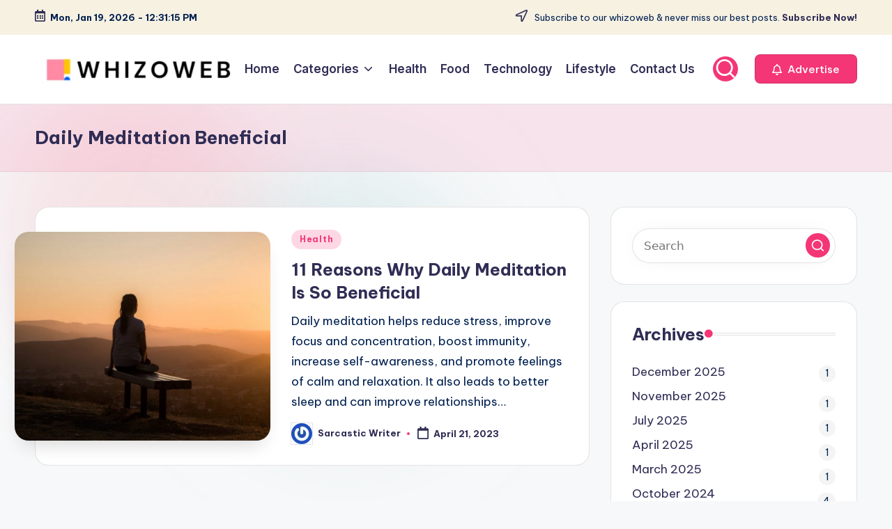

--- FILE ---
content_type: text/html; charset=utf-8
request_url: https://www.google.com/recaptcha/api2/aframe
body_size: 269
content:
<!DOCTYPE HTML><html><head><meta http-equiv="content-type" content="text/html; charset=UTF-8"></head><body><script nonce="Tzy9_zMvZLWlER-HSwJ6yw">/** Anti-fraud and anti-abuse applications only. See google.com/recaptcha */ try{var clients={'sodar':'https://pagead2.googlesyndication.com/pagead/sodar?'};window.addEventListener("message",function(a){try{if(a.source===window.parent){var b=JSON.parse(a.data);var c=clients[b['id']];if(c){var d=document.createElement('img');d.src=c+b['params']+'&rc='+(localStorage.getItem("rc::a")?sessionStorage.getItem("rc::b"):"");window.document.body.appendChild(d);sessionStorage.setItem("rc::e",parseInt(sessionStorage.getItem("rc::e")||0)+1);localStorage.setItem("rc::h",'1768825874186');}}}catch(b){}});window.parent.postMessage("_grecaptcha_ready", "*");}catch(b){}</script></body></html>

--- FILE ---
content_type: text/css
request_url: https://whizoweb.com/wp-content/uploads/custom-css-js/988.css?v=3660
body_size: -61
content:
/******* Do not edit this file *******
Simple Custom CSS and JS - by Silkypress.com
Saved: Apr 20 2023 | 15:01:37 */
